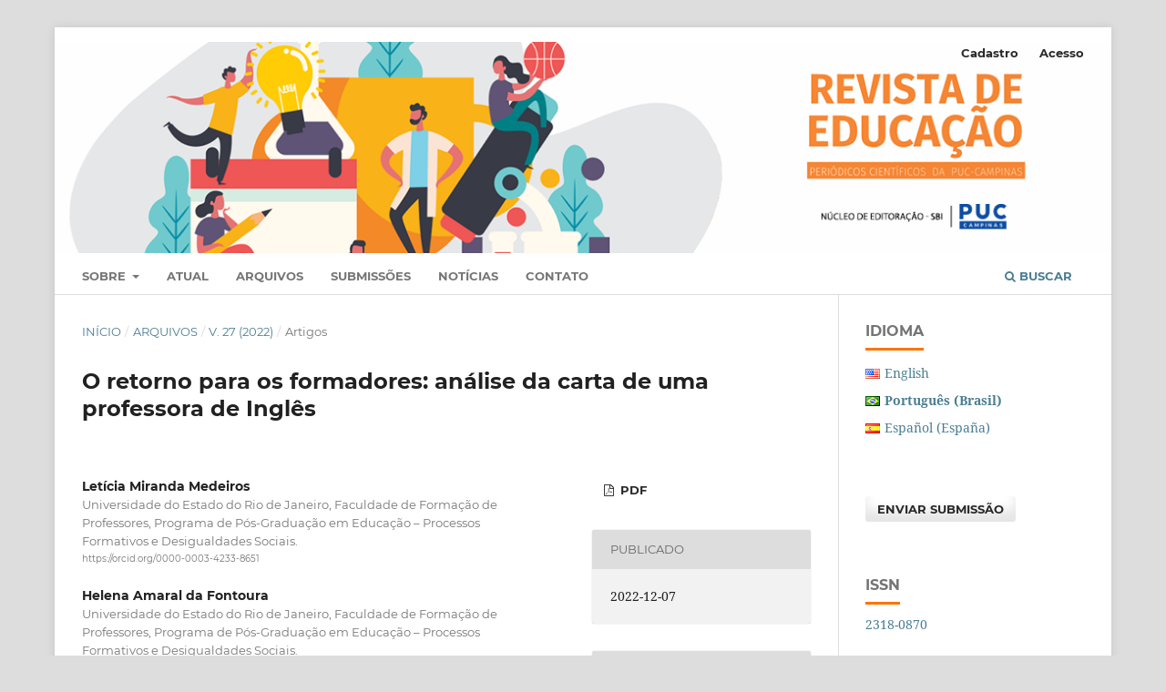

--- FILE ---
content_type: text/html; charset=utf-8
request_url: https://seer.sis.puc-campinas.edu.br/reveducacao/article/view/6536
body_size: 10167
content:
<!DOCTYPE html>
<html lang="pt-BR" xml:lang="pt-BR">
<head>
	<meta charset="utf-8">
	<meta name="viewport" content="width=device-width, initial-scale=1.0">
	<title>
		O retorno para os formadores: análise da carta de uma professora de Inglês
							| Revista de Educação PUC-Campinas
			</title>

	
<meta name="generator" content="Open Journal Systems 3.3.0.21" />
<link rel="schema.DC" href="http://purl.org/dc/elements/1.1/" />
<meta name="DC.Creator.PersonalName" content="Letícia Miranda  Medeiros"/>
<meta name="DC.Creator.PersonalName" content="Helena Amaral da Fontoura"/>
<meta name="DC.Date.created" scheme="ISO8601" content="2022-12-07"/>
<meta name="DC.Date.dateSubmitted" scheme="ISO8601" content="2022-08-10"/>
<meta name="DC.Date.issued" scheme="ISO8601" content="2022-03-30"/>
<meta name="DC.Date.modified" scheme="ISO8601" content="2022-12-07"/>
<meta name="DC.Description" xml:lang="en" content="The contact with undergraduate students is one way for universities to become aware of the real demands found in basic education and, consequently, to develop practical actions in training that can mitigate the challenges that teachers face in classrooms. This article aims to reflect on teacher training for youth and adult education. Thereby, a former student of a language course and current teacher of adults was asked to write a letter addressed to the professors of the Faculdade de Formação de Professores, Universidade do Estado do Rio de Janeiro. The purpose of the request to write a personal letter was due to the need to give feedback to the institution about how its professors have been contributing to the training of its former students, who are now teachers in schools. The letter was analyzed based on the thematization methodology proposed by Fontoura, which consists in marking words, expressions, themes in order to establish a relationship with the theorists. Authors such as Tardif, Freire and Nóvoa were used as theoretical foundation to support the theme found in the letter, which is ‘the challenge of teaching English in youth and adult education classes’. With the analysis of the letter, it was possible to  erceive the importance of studying Paulo Freire’s texts in undergraduate courses and the relevance of the discussion of researches on youth and adult education among English language trainees so that future teachers understand that childish teaching needs to be abolished in this modality and that meaningful classes can be made available for this audience. Therefore, it is expected that, with the publication of the preliminary results of this research, Faculdade de Formação de Professores, Universidade do Estado do Rio de Janeiro as well as other institutions dedicated to teacher training will include themes associated with the peculiarities of youth and adult education in their curricula so that future teachers can better deal with the age and interest diversity present in these classes."/>
<meta name="DC.Description" xml:lang="pt" content="O contato com os egressos é uma das formas de a universidade tomar conhecimento das reais demandas encontradas na escola e, assim, pensar em ações práticas na formação que possam amenizar os desafios que os professores encontram em sala de aula. Este artigo tem por objetivo trazer reflexões sobre a formação de professores que atuarão na Educação de Jovens e Adultos. Para tanto, foi proposto a uma egressa do curso de Letras e atual professora de Inglês da Educação de Jovens e Adultos a escrita de uma carta endereçada aos formadores da Faculdade de Formação de Professores, Universidade do Estado do Rio de Janeiro. O objetivo do pedido de escrita de uma carta pessoal se deu pela necessidade de dar um retorno à instituição sobre como seus professores vêm contribuindo com a formação de seus ex-alunos. A carta foi analisada com base na metodologia da tematização proposta por Fontoura, que consiste em demarcar palavras, expressões ou temas para, assim, fazer a relação com os teóricos. Autores como Tardif, Freire, Nóvoa, entre outros, foram usados como aporte teórico para embasar o tema encontrado na carta, que é ‘o desafio de lecionar Inglês em turmas da Educação de Jovens e Adultos’. Com a análise da carta foi possível perceber a importância do estudo de textos de Paulo Freire na graduação e a relevância da discussão de pesquisas feitas com a Educação de Jovens e Adultos entre os professorandos para que os futuros professores compreendam que o ensino infantilizado precisa ser abolido nessa modalidade e para que aulas significativas possam ser disponibilizadas para esse público. Com isso, espera-se que, com a divulgação do resultado preliminar desta pesquisa, a Faculdade de Formação de Professores, da Universidade do Estado do Rio de Janeiro, como também outras instituições voltadas para a formação docente, insira em seus currículos temas associados às peculiaridades da Educação de Jovens e Adultos nas licenciaturas para que futuros professores lidem melhor com a diversidade etária e de interesses presentes nessas turmas. "/>
<meta name="DC.Format" scheme="IMT" content="application/pdf"/>
<meta name="DC.Identifier" content="6536"/>
<meta name="DC.Identifier.DOI" content="10.24220/2318-0870v27e2022a6536"/>
<meta name="DC.Identifier.URI" content="https://seer.sis.puc-campinas.edu.br/reveducacao/article/view/6536"/>
<meta name="DC.Language" scheme="ISO639-1" content="pt"/>
<meta name="DC.Rights" content="Copyright (c) 2022 Revista de Educação PUC-Campinas"/>
<meta name="DC.Rights" content=""/>
<meta name="DC.Source" content="Revista de Educação PUC-Campinas"/>
<meta name="DC.Source.ISSN" content="2318-0870"/>
<meta name="DC.Source.Volume" content="27"/>
<meta name="DC.Source.URI" content="https://seer.sis.puc-campinas.edu.br/reveducacao"/>
<meta name="DC.Subject" xml:lang="pt" content="Educação de jovens e adultos"/>
<meta name="DC.Subject" xml:lang="pt" content="Egressos"/>
<meta name="DC.Subject" xml:lang="pt" content="Formação docente"/>
<meta name="DC.Subject" xml:lang="pt" content="Língua inglesa"/>
<meta name="DC.Title" content="O retorno para os formadores: análise da carta de uma professora de Inglês"/>
<meta name="DC.Title.Alternative" xml:lang="en" content="Feedback to educators:an analysis of a letter from an English teacher"/>
<meta name="DC.Type" content="Text.Serial.Journal"/>
<meta name="DC.Type.articleType" content="Artigos"/>
<meta name="gs_meta_revision" content="1.1"/>
<meta name="citation_journal_title" content="Revista de Educação PUC-Campinas"/>
<meta name="citation_journal_abbrev" content="Rev. Educ. PUC-Camp. (Online)"/>
<meta name="citation_issn" content="2318-0870"/> 
<meta name="citation_author" content="Letícia Miranda  Medeiros"/>
<meta name="citation_author_institution" content="Universidade do Estado do Rio de Janeiro, Faculdade de Formação de Professores, Programa de Pós-Graduação em Educação – Processos Formativos e Desigualdades Sociais. "/>
<meta name="citation_author" content="Helena Amaral da Fontoura"/>
<meta name="citation_author_institution" content="Universidade do Estado do Rio de Janeiro, Faculdade de Formação de Professores, Programa de Pós-Graduação em Educação – Processos Formativos e Desigualdades Sociais."/>
<meta name="citation_title" content="O retorno para os formadores: análise da carta de uma professora de Inglês"/>
<meta name="citation_language" content="pt"/>
<meta name="citation_date" content="2022/12/07"/>
<meta name="citation_volume" content="27"/>
<meta name="citation_doi" content="10.24220/2318-0870v27e2022a6536"/>
<meta name="citation_abstract_html_url" content="https://seer.sis.puc-campinas.edu.br/reveducacao/article/view/6536"/>
<meta name="citation_keywords" xml:lang="pt" content="Educação de jovens e adultos"/>
<meta name="citation_keywords" xml:lang="pt" content="Egressos"/>
<meta name="citation_keywords" xml:lang="pt" content="Formação docente"/>
<meta name="citation_keywords" xml:lang="pt" content="Língua inglesa"/>
<meta name="citation_pdf_url" content="https://seer.sis.puc-campinas.edu.br/reveducacao/article/download/6536/4766"/>
<meta name="citation_reference" content="Barros, A. C.; Gomes, G. V. A. Reflexões sobre o ensino de Língua Inglesa na EJA: Interdisciplinaridade e heterogeneidade. In: V Seminário Nacional Formação de educadores de jovens e adultos, 2015, Campinas. Anais [...]. Campinas: Unicamp, 2015."/>
<meta name="citation_reference" content="Brasil. Ministério da Educação. Lei de Diretrizes e Bases da Educação Nacional. Brasília: MEC, 1996."/>
<meta name="citation_reference" content="Brasil. Parecer CNE/CP n° 22. Estabelece as Diretrizes Curriculares Nacionais para a Formação Inicial de Professores para a Educação Básica e Base Nacional Comum para a Formação Inicial de Professores da Educação Básica (BNC-Formação). Diário Oficial da União: seção 1, Brasília, p. 142, 7 nov. 2019."/>
<meta name="citation_reference" content="Cunha, M. I. Conta-me agora! As narrativas como alternativas pedagógicas na pesquisa e no ensino. Revista da Faculdade de Educação, v. 23, n. 1-2, p. 185-195, 1997."/>
<meta name="citation_reference" content="Esteves, M. Para um desenvolvimento profissional do professor ao longo da vida. Educação em Foco, v. 17, n. 23, p. 17-44, 2014. Doi: https://doi.org/10.24934/eef.v17i23.529"/>
<meta name="citation_reference" content="Fernandes, G. B. L. Universidade e inserção profissional: um estudo de egressos das Licenciaturas da Faculdade de Formação de Professores da UERJ. 2011. Dissertação (Mestrado em Educação – Processos Formativos e Desigualdades Sociais) – Universidade do Estado do Rio de Janeiro, 2011."/>
<meta name="citation_reference" content="Ferraço, C. E. Currículos, conhecimentos, culturas e cotidianos escolares em narrativas e imagens. In: Fontoura, H. A.; Silva, M. (org.). Formação de Professores, Culturas: desafios à Pós-graduação em Educação em suas múltiplas dimensões. Rio de Janeiro: ANPEd Nacional, 2011. p. 144-171. Disponível em: http://www.fe.ufrj.br/anpedinha2011/livro2.html. Acesso em: 10 out. 2022"/>
<meta name="citation_reference" content="Fontoura, H. A. Tematização como proposta de análise de dados na pesquisa qualitativa. In: Fontoura, H. A. (org.). Formação de professores e diversidades culturais: múltiplos olhares em pesquisa. Niterói: Intertexto, 2011. p. 61-82."/>
<meta name="citation_reference" content="Freire, P. Pedagogia da esperança: um reencontro com a pedagogia do oprimido. Rio de Janeiro: Paz e Terra, 2013."/>
<meta name="citation_reference" content="Josso, M.-C. O Corpo Biográfico: corpo falado e corpo que fala. Educação e Realidade, v. 37, n. 1, p. 19-31, 2012."/>
<meta name="citation_reference" content="Medeiros, L. M. Processos formativos de docentes de Inglês que trabalham na Educação de Jovens e Adultos: estudo com egressos da Faculdade de Formação de Professores da Universidade do Estado do Rio de Janeiro. 2017. 116 f. Dissertação (Mestrado em Educação – Processos Formativos e Desigualdades Sociais) – Universidade do Estado do Rio de Janeiro, 2017."/>
<meta name="citation_reference" content="Medeiros, L. M.; Fontoura, H. A. Contribuições da Faculdade de Formação de Professores para a Educação de Jovens e Adultos. Revista Cadernos de Pesquisa: Pensamento Educacional, v. 14, n. 37, p. 172-189, 2019."/>
<meta name="citation_reference" content="Miccoli, L. Valorizar a disciplina de Inglês e seu trabalho de professor. In: Cunha, A. G.; Miccoli, L. (org.). Faça a diferença: ensinar Línguas Estrangeiras na Educação Básica. São Paulo: Parábola Editorial, 2016. p. 14-36."/>
<meta name="citation_reference" content="Nicolaci-da-Costa, A. M., Romão-Dias, D.; Di Luccio, F. Uso de entrevistas on-line no Método de Explicitação do Discurso Subjacente (MEDS). Psicologia: Reflexão e Crítica, v. 22, n. 1, p. 36-43, 2009."/>
<meta name="citation_reference" content="Nóvoa, A. Desafios do trabalho do professor no mundo contemporâneo. Palestra - Livreto. São Paulo: SINPRO-SP, 2007."/>
<meta name="citation_reference" content="Nóvoa, A.; Alvim, Y. Escolas e professores: proteger, transformar, valorizar. Salvador: SEC/IAT, 2022."/>
<meta name="citation_reference" content="Organização das Nações Unidas para a Educação, a Ciência e a Cultura. Relatório Global sobre Aprendizagem e Educação de Adultos. Brasília: Unesco, 2010."/>
<meta name="citation_reference" content="Passeggi, M. C.; Souza, E. C. O Movimento (Auto)Biográfico no Brasil: esboço de suas configurações no campo educacional. Investigación Qualitativa, v. 2, n. 1, p. 6-26, 2017. Doi: http://dx.doi.org/10.23935/2016/01032"/>
<meta name="citation_reference" content="Porcaro, R. C. Os desafios enfrentados pelo educador de jovens e adultos no desenvolvimento de seu trabalho docente."/>
<meta name="citation_reference" content="EccoS–Revista Científica, n. 25, p. 39-57, 2011. Disponível em: https://www.redalyc.org/articulo.oa?id=71521708003. Acesso em: 10 set. 2022."/>
<meta name="citation_reference" content="Ribas, F. C. Base Nacional Comum Curricular e o ensino de Língua Inglesa: refletindo sobre cidadania, diversidade e criticidade à luz do Letramento Crítico. Domínios de Linguagem, v. 12, n. 3, p. 1784-1824, 2018."/>
<meta name="citation_reference" content="Ribas, F. C. Formação de professores de Língua Inglesa a distância: atividades de reflexão em fóruns de discussão. Fórum Linguístico, v. 13, n. 1, p. 1037-1054, 2016."/>
<meta name="citation_reference" content="Sardinha, P. M. M. Letramento crítico: uma abordagem crítico-social dos textos. Linguagens e Cidadania, v. 20, p. 1-17, 2018. Doi: https://doi.org/10.5902/1516849232421"/>
<meta name="citation_reference" content="Souza Maria, L. S.; Fontoura, H. A. Docência inicial em Educação de Jovens e Adultos e a potência da narrativa como dispositivo de formação. Educação e Formação, v. 3, n. 8, p. 118-137, 2018. Doi: http://dx.doi.org/http://seer.uece.br/redufor"/>
<meta name="citation_reference" content="Tardif, M. Saberes profissionais dos professores e conhecimentos universitários. Elementos para uma epistemologia da prática profissional dos professores e suas consequências em relação à formação para o magistério. Revista Brasileira de Educação, n. 13, p. 5-24, 2000."/>
<meta name="citation_reference" content="Tecchio, I.; Bittencourt, M. A Tradução no ensino-aprendizagem de línguas estrangeiras. Revista Magistro, v. 2, n. 1, p. 152-165, 2011."/>
<meta name="citation_reference" content="Ventura, J. A EJA e os desafios da formação docente nas licenciaturas. Revista da FAEEBA – Educação e Contemporaneidade, v. 21, n. 37, p. 71-82, 2012."/>
	<link rel="stylesheet" href="https://seer.sis.puc-campinas.edu.br/reveducacao/$$$call$$$/page/page/css?name=stylesheet" type="text/css" /><link rel="stylesheet" href="https://seer.sis.puc-campinas.edu.br/lib/pkp/styles/fontawesome/fontawesome.css?v=3.3.0.21" type="text/css" /><link rel="stylesheet" href="https://seer.sis.puc-campinas.edu.br/plugins/generic/doiInSummary/styles/doi.css?v=3.3.0.21" type="text/css" /><link rel="stylesheet" href="https://seer.sis.puc-campinas.edu.br/public/journals/3/styleSheet.css?d=2022-03-25+17%3A28%3A56" type="text/css" />
</head>
<body class="pkp_page_article pkp_op_view has_site_logo" dir="ltr">

	<div class="pkp_structure_page">

				<header class="pkp_structure_head" id="headerNavigationContainer" role="banner">
						
 <nav class="cmp_skip_to_content" aria-label="Ir para os links de conteúdo">
	<a href="#pkp_content_main">Ir para o conteúdo principal</a>
	<a href="#siteNav">Ir para o menu de navegação principal</a>
		<a href="#pkp_content_footer">Ir para o rodapé</a>
</nav>

			<div class="pkp_head_wrapper">

				<div class="pkp_site_name_wrapper">
					<button class="pkp_site_nav_toggle">
						<span>Open Menu</span>
					</button>
										<div class="pkp_site_name">
																<a href="						https://seer.sis.puc-campinas.edu.br/reveducacao/index
					" class="is_img">
							<img src="https://seer.sis.puc-campinas.edu.br/public/journals/3/pageHeaderLogoImage_pt_BR.png" width="1181" height="236"  />
						</a>
										</div>
				</div>

				
				<nav class="pkp_site_nav_menu" aria-label="Navegação no Site">
					<a id="siteNav"></a>
					<div class="pkp_navigation_primary_row">
						<div class="pkp_navigation_primary_wrapper">
																				<ul id="navigationPrimary" class="pkp_navigation_primary pkp_nav_list">
								<li class="">
				<a href="https://seer.sis.puc-campinas.edu.br/reveducacao/about">
					Sobre
				</a>
									<ul>
																					<li class="">
									<a href="https://seer.sis.puc-campinas.edu.br/reveducacao/about">
										Sobre a Revista
									</a>
								</li>
																												<li class="">
									<a href="https://seer.sis.puc-campinas.edu.br/reveducacao/about/editorialTeam">
										Equipe Editorial
									</a>
								</li>
																												<li class="">
									<a href="https://seer.sis.puc-campinas.edu.br/reveducacao/about/privacy">
										Declaração de Privacidade
									</a>
								</li>
																		</ul>
							</li>
								<li class="">
				<a href="https://seer.sis.puc-campinas.edu.br/reveducacao/issue/current">
					Atual
				</a>
							</li>
								<li class="">
				<a href="https://seer.sis.puc-campinas.edu.br/reveducacao/issue/archive">
					Arquivos
				</a>
							</li>
								<li class="">
				<a href="https://seer.sis.puc-campinas.edu.br/reveducacao/about/submissions">
					Submissões
				</a>
							</li>
								<li class="">
				<a href="https://seer.sis.puc-campinas.edu.br/reveducacao/announcement">
					Notícias
				</a>
							</li>
								<li class="">
				<a href="https://seer.sis.puc-campinas.edu.br/reveducacao/about/contact">
					Contato
				</a>
							</li>
			</ul>

				

																						<div class="pkp_navigation_search_wrapper">
									<a href="https://seer.sis.puc-campinas.edu.br/reveducacao/search" class="pkp_search pkp_search_desktop">
										<span class="fa fa-search" aria-hidden="true"></span>
										Buscar
									</a>
								</div>
													</div>
					</div>
					<div class="pkp_navigation_user_wrapper" id="navigationUserWrapper">
							<ul id="navigationUser" class="pkp_navigation_user pkp_nav_list">
								<li class="profile">
				<a href="https://seer.sis.puc-campinas.edu.br/reveducacao/user/register">
					Cadastro
				</a>
							</li>
								<li class="profile">
				<a href="https://seer.sis.puc-campinas.edu.br/reveducacao/login">
					Acesso
				</a>
							</li>
										</ul>

					</div>
				</nav>
			</div><!-- .pkp_head_wrapper -->
		</header><!-- .pkp_structure_head -->

						<div class="pkp_structure_content has_sidebar">
			<div class="pkp_structure_main" role="main">
				<a id="pkp_content_main"></a>

<div class="page page_article">
			<nav class="cmp_breadcrumbs" role="navigation" aria-label="Você está aqui:">
	<ol>
		<li>
			<a href="https://seer.sis.puc-campinas.edu.br/reveducacao/index">
				Início
			</a>
			<span class="separator">/</span>
		</li>
		<li>
			<a href="https://seer.sis.puc-campinas.edu.br/reveducacao/issue/archive">
				Arquivos
			</a>
			<span class="separator">/</span>
		</li>
					<li>
				<a href="https://seer.sis.puc-campinas.edu.br/reveducacao/issue/view/440">
					v. 27 (2022)
				</a>
				<span class="separator">/</span>
			</li>
				<li class="current" aria-current="page">
			<span aria-current="page">
									Artigos
							</span>
		</li>
	</ol>
</nav>
	
		  	 <article class="obj_article_details">

		
	<h1 class="page_title">
		O retorno para os formadores: análise da carta de uma professora de Inglês
	</h1>

	
	<div class="row">
		<div class="main_entry">

							<section class="item authors">
					<h2 class="pkp_screen_reader">Autores</h2>
					<ul class="authors">
											<li>
							<span class="name">
								Letícia Miranda  Medeiros
							</span>
															<span class="affiliation">
									Universidade do Estado do Rio de Janeiro, Faculdade de Formação de Professores, Programa de Pós-Graduação em Educação – Processos Formativos e Desigualdades Sociais. 
																	</span>
																						<span class="orcid">
																		<a href="https://orcid.org/0000-0003-4233-8651" target="_blank">
										https://orcid.org/0000-0003-4233-8651
									</a>
								</span>
													</li>
											<li>
							<span class="name">
								Helena Amaral da Fontoura
							</span>
															<span class="affiliation">
									Universidade do Estado do Rio de Janeiro, Faculdade de Formação de Professores, Programa de Pós-Graduação em Educação – Processos Formativos e Desigualdades Sociais.
																	</span>
																						<span class="orcid">
																		<a href="https://orcid.org/0000-0003-2795-8246" target="_blank">
										https://orcid.org/0000-0003-2795-8246
									</a>
								</span>
													</li>
										</ul>
				</section>
			
																												<section class="item doi">
						<h2 class="label">
														DOI:
						</h2>
						<span class="value">
							<a href="https://doi.org/10.24220/2318-0870v27e2022a6536">
								https://doi.org/10.24220/2318-0870v27e2022a6536
							</a>
						</span>
					</section>
							
									<section class="item keywords">
				<h2 class="label">
										Palavras-chave:
				</h2>
				<span class="value">
											Educação de jovens e adultos, 											Egressos, 											Formação docente, 											Língua inglesa									</span>
			</section>
			
										<section class="item abstract">
					<h2 class="label">Resumo</h2>
					<p>O contato com os egressos é uma das formas de a universidade tomar conhecimento das reais demandas encontradas na escola e, assim, pensar em ações práticas na formação que possam amenizar os desafios que os professores encontram em sala de aula. Este artigo tem por objetivo trazer reflexões sobre a formação de professores que atuarão na Educação de Jovens e Adultos. Para tanto, foi proposto a uma egressa do curso de Letras e atual professora de Inglês da Educação de Jovens e Adultos a escrita de uma carta endereçada aos formadores da Faculdade de Formação de Professores, Universidade do Estado do Rio de Janeiro. O objetivo do pedido de escrita de uma carta pessoal se deu pela necessidade de dar um retorno à instituição sobre como seus professores vêm contribuindo com a formação de seus ex-alunos. A carta foi analisada com base na metodologia da tematização proposta por Fontoura, que consiste em demarcar palavras, expressões ou temas para, assim, fazer a relação com os teóricos. Autores como Tardif, Freire, Nóvoa, entre outros, foram usados como aporte teórico para embasar o tema encontrado na carta, que é ‘o desafio de lecionar Inglês em turmas da Educação de Jovens e Adultos’. Com a análise da carta foi possível perceber a importância do estudo de textos de Paulo Freire na graduação e a relevância da discussão de pesquisas feitas com a Educação de Jovens e Adultos entre os professorandos para que os futuros professores compreendam que o ensino infantilizado precisa ser abolido nessa modalidade e para que aulas significativas possam ser disponibilizadas para esse público. Com isso, espera-se que, com a divulgação do resultado preliminar desta pesquisa, a Faculdade de Formação de Professores, da Universidade do Estado do Rio de Janeiro, como também outras instituições voltadas para a formação docente, insira em seus currículos temas associados às peculiaridades da Educação de Jovens e Adultos nas licenciaturas para que futuros professores lidem melhor com a diversidade etária e de interesses presentes nessas turmas. </p>
				</section>
			
			<div class="item downloads_chart">
	<h3 class="label">
		Downloads
	</h3>
	<div class="value">
		<canvas class="usageStatsGraph" data-object-type="Submission" data-object-id="6536"></canvas>
		<div class="usageStatsUnavailable" data-object-type="Submission" data-object-id="6536">
			Não há dados estatísticos.
		</div>
	</div>
</div>


																										
										<section class="item references">
					<h2 class="label">
						Referências
					</h2>
					<div class="value">
																					<p>Barros, A. C.; Gomes, G. V. A. Reflexões sobre o ensino de Língua Inglesa na EJA: Interdisciplinaridade e heterogeneidade. In: V Seminário Nacional Formação de educadores de jovens e adultos, 2015, Campinas. Anais [...]. Campinas: Unicamp, 2015. </p>
															<p>Brasil. Ministério da Educação. Lei de Diretrizes e Bases da Educação Nacional. Brasília: MEC, 1996. </p>
															<p>Brasil. Parecer CNE/CP n° 22. Estabelece as Diretrizes Curriculares Nacionais para a Formação Inicial de Professores para a Educação Básica e Base Nacional Comum para a Formação Inicial de Professores da Educação Básica (BNC-Formação). Diário Oficial da União: seção 1, Brasília, p. 142, 7 nov. 2019. </p>
															<p>Cunha, M. I. Conta-me agora! As narrativas como alternativas pedagógicas na pesquisa e no ensino. Revista da Faculdade de Educação, v. 23, n. 1-2, p. 185-195, 1997. </p>
															<p>Esteves, M. Para um desenvolvimento profissional do professor ao longo da vida. Educação em Foco, v. 17, n. 23, p. 17-44, 2014. Doi: <a href="https://doi.org/10.24934/eef.v17i23.529">https://doi.org/10.24934/eef.v17i23.529</a> </p>
															<p>Fernandes, G. B. L. Universidade e inserção profissional: um estudo de egressos das Licenciaturas da Faculdade de Formação de Professores da UERJ. 2011. Dissertação (Mestrado em Educação – Processos Formativos e Desigualdades Sociais) – Universidade do Estado do Rio de Janeiro, 2011. </p>
															<p>Ferraço, C. E. Currículos, conhecimentos, culturas e cotidianos escolares em narrativas e imagens. In: Fontoura, H. A.; Silva, M. (org.). Formação de Professores, Culturas: desafios à Pós-graduação em Educação em suas múltiplas dimensões. Rio de Janeiro: ANPEd Nacional, 2011. p. 144-171. Disponível em: <a href="http://www.fe.ufrj.br/anpedinha2011/livro2.html">http://www.fe.ufrj.br/anpedinha2011/livro2.html</a>. Acesso em: 10 out. 2022 </p>
															<p>Fontoura, H. A. Tematização como proposta de análise de dados na pesquisa qualitativa. In: Fontoura, H. A. (org.). Formação de professores e diversidades culturais: múltiplos olhares em pesquisa. Niterói: Intertexto, 2011. p. 61-82. </p>
															<p>Freire, P. Pedagogia da esperança: um reencontro com a pedagogia do oprimido. Rio de Janeiro: Paz e Terra, 2013. </p>
															<p>Josso, M.-C. O Corpo Biográfico: corpo falado e corpo que fala. Educação e Realidade, v. 37, n. 1, p. 19-31, 2012. </p>
															<p>Medeiros, L. M. Processos formativos de docentes de Inglês que trabalham na Educação de Jovens e Adultos: estudo com egressos da Faculdade de Formação de Professores da Universidade do Estado do Rio de Janeiro. 2017. 116 f. Dissertação (Mestrado em Educação – Processos Formativos e Desigualdades Sociais) – Universidade do Estado do Rio de Janeiro, 2017. </p>
															<p>Medeiros, L. M.; Fontoura, H. A. Contribuições da Faculdade de Formação de Professores para a Educação de Jovens e Adultos. Revista Cadernos de Pesquisa: Pensamento Educacional, v. 14, n. 37, p. 172-189, 2019. </p>
															<p>Miccoli, L. Valorizar a disciplina de Inglês e seu trabalho de professor. In: Cunha, A. G.; Miccoli, L. (org.). Faça a diferença: ensinar Línguas Estrangeiras na Educação Básica. São Paulo: Parábola Editorial, 2016. p. 14-36. </p>
															<p>Nicolaci-da-Costa, A. M., Romão-Dias, D.; Di Luccio, F. Uso de entrevistas on-line no Método de Explicitação do Discurso Subjacente (MEDS). Psicologia: Reflexão e Crítica, v. 22, n. 1, p. 36-43, 2009. </p>
															<p>Nóvoa, A. Desafios do trabalho do professor no mundo contemporâneo. Palestra - Livreto. São Paulo: SINPRO-SP, 2007. </p>
															<p>Nóvoa, A.; Alvim, Y. Escolas e professores: proteger, transformar, valorizar. Salvador: SEC/IAT, 2022. </p>
															<p>Organização das Nações Unidas para a Educação, a Ciência e a Cultura. Relatório Global sobre Aprendizagem e Educação de Adultos. Brasília: Unesco, 2010. </p>
															<p>Passeggi, M. C.; Souza, E. C. O Movimento (Auto)Biográfico no Brasil: esboço de suas configurações no campo educacional. Investigación Qualitativa, v. 2, n. 1, p. 6-26, 2017. Doi: <a href="http://dx.doi.org/10.23935/2016/01032">http://dx.doi.org/10.23935/2016/01032</a> </p>
															<p>Porcaro, R. C. Os desafios enfrentados pelo educador de jovens e adultos no desenvolvimento de seu trabalho docente. </p>
															<p>EccoS–Revista Científica, n. 25, p. 39-57, 2011. Disponível em: <a href="https://www.redalyc.org/articulo.oa?id=71521708003">https://www.redalyc.org/articulo.oa?id=71521708003</a>. Acesso em: 10 set. 2022. </p>
															<p>Ribas, F. C. Base Nacional Comum Curricular e o ensino de Língua Inglesa: refletindo sobre cidadania, diversidade e criticidade à luz do Letramento Crítico. Domínios de Linguagem, v. 12, n. 3, p. 1784-1824, 2018. </p>
															<p>Ribas, F. C. Formação de professores de Língua Inglesa a distância: atividades de reflexão em fóruns de discussão. Fórum Linguístico, v. 13, n. 1, p. 1037-1054, 2016. </p>
															<p>Sardinha, P. M. M. Letramento crítico: uma abordagem crítico-social dos textos. Linguagens e Cidadania, v. 20, p. 1-17, 2018. Doi: <a href="https://doi.org/10.5902/1516849232421">https://doi.org/10.5902/1516849232421</a> </p>
															<p>Souza Maria, L. S.; Fontoura, H. A. Docência inicial em Educação de Jovens e Adultos e a potência da narrativa como dispositivo de formação. Educação e Formação, v. 3, n. 8, p. 118-137, 2018. Doi: <a href="http://dx.doi.org/http://seer.uece.br/redufor">http://dx.doi.org/http://seer.uece.br/redufor</a> </p>
															<p>Tardif, M. Saberes profissionais dos professores e conhecimentos universitários. Elementos para uma epistemologia da prática profissional dos professores e suas consequências em relação à formação para o magistério. Revista Brasileira de Educação, n. 13, p. 5-24, 2000. </p>
															<p>Tecchio, I.; Bittencourt, M. A Tradução no ensino-aprendizagem de línguas estrangeiras. Revista Magistro, v. 2, n. 1, p. 152-165, 2011. </p>
															<p>Ventura, J. A EJA e os desafios da formação docente nas licenciaturas. Revista da FAEEBA – Educação e Contemporaneidade, v. 21, n. 37, p. 71-82, 2012. </p>
																		</div>
				</section>
			
		</div><!-- .main_entry -->

		<div class="entry_details">

						
										<div class="item galleys">
					<h2 class="pkp_screen_reader">
						Downloads
					</h2>
					<ul class="value galleys_links">
													<li>
								
	
							

<a class="obj_galley_link pdf" href="https://seer.sis.puc-campinas.edu.br/reveducacao/article/view/6536/4766">

		
	PDF

	</a>
							</li>
											</ul>
				</div>
						
						<div class="item published">
				<section class="sub_item">
					<h2 class="label">
						Publicado
					</h2>
					<div class="value">
																			<span>2022-12-07</span>
																	</div>
				</section>
							</div>
			
										<div class="item citation">
					<section class="sub_item citation_display">
						<h2 class="label">
							Como Citar
						</h2>
						<div class="value">
							<div id="citationOutput" role="region" aria-live="polite">
								<div class="csl-bib-body">
  <div class="csl-entry">Medeiros, L. M., &#38; Fontoura, H. A. da. (2022). O retorno para os formadores: análise da carta de uma professora de Inglês. <i>Revista De Educação PUC-Campinas</i>, <i>27</i>. https://doi.org/10.24220/2318-0870v27e2022a6536</div>
</div>
							</div>
							<div class="citation_formats">
								<button class="cmp_button citation_formats_button" aria-controls="cslCitationFormats" aria-expanded="false" data-csl-dropdown="true">
									Fomatos de Citação
								</button>
								<div id="cslCitationFormats" class="citation_formats_list" aria-hidden="true">
									<ul class="citation_formats_styles">
																					<li>
												<a
													rel="nofollow"
													aria-controls="citationOutput"
													href="https://seer.sis.puc-campinas.edu.br/reveducacao/citationstylelanguage/get/acm-sig-proceedings?submissionId=6536&amp;publicationId=9322"
													data-load-citation
													data-json-href="https://seer.sis.puc-campinas.edu.br/reveducacao/citationstylelanguage/get/acm-sig-proceedings?submissionId=6536&amp;publicationId=9322&amp;return=json"
												>
													ACM
												</a>
											</li>
																					<li>
												<a
													rel="nofollow"
													aria-controls="citationOutput"
													href="https://seer.sis.puc-campinas.edu.br/reveducacao/citationstylelanguage/get/acs-nano?submissionId=6536&amp;publicationId=9322"
													data-load-citation
													data-json-href="https://seer.sis.puc-campinas.edu.br/reveducacao/citationstylelanguage/get/acs-nano?submissionId=6536&amp;publicationId=9322&amp;return=json"
												>
													ACS
												</a>
											</li>
																					<li>
												<a
													rel="nofollow"
													aria-controls="citationOutput"
													href="https://seer.sis.puc-campinas.edu.br/reveducacao/citationstylelanguage/get/apa?submissionId=6536&amp;publicationId=9322"
													data-load-citation
													data-json-href="https://seer.sis.puc-campinas.edu.br/reveducacao/citationstylelanguage/get/apa?submissionId=6536&amp;publicationId=9322&amp;return=json"
												>
													APA
												</a>
											</li>
																					<li>
												<a
													rel="nofollow"
													aria-controls="citationOutput"
													href="https://seer.sis.puc-campinas.edu.br/reveducacao/citationstylelanguage/get/associacao-brasileira-de-normas-tecnicas?submissionId=6536&amp;publicationId=9322"
													data-load-citation
													data-json-href="https://seer.sis.puc-campinas.edu.br/reveducacao/citationstylelanguage/get/associacao-brasileira-de-normas-tecnicas?submissionId=6536&amp;publicationId=9322&amp;return=json"
												>
													ABNT
												</a>
											</li>
																					<li>
												<a
													rel="nofollow"
													aria-controls="citationOutput"
													href="https://seer.sis.puc-campinas.edu.br/reveducacao/citationstylelanguage/get/chicago-author-date?submissionId=6536&amp;publicationId=9322"
													data-load-citation
													data-json-href="https://seer.sis.puc-campinas.edu.br/reveducacao/citationstylelanguage/get/chicago-author-date?submissionId=6536&amp;publicationId=9322&amp;return=json"
												>
													Chicago
												</a>
											</li>
																					<li>
												<a
													rel="nofollow"
													aria-controls="citationOutput"
													href="https://seer.sis.puc-campinas.edu.br/reveducacao/citationstylelanguage/get/harvard-cite-them-right?submissionId=6536&amp;publicationId=9322"
													data-load-citation
													data-json-href="https://seer.sis.puc-campinas.edu.br/reveducacao/citationstylelanguage/get/harvard-cite-them-right?submissionId=6536&amp;publicationId=9322&amp;return=json"
												>
													Harvard
												</a>
											</li>
																					<li>
												<a
													rel="nofollow"
													aria-controls="citationOutput"
													href="https://seer.sis.puc-campinas.edu.br/reveducacao/citationstylelanguage/get/ieee?submissionId=6536&amp;publicationId=9322"
													data-load-citation
													data-json-href="https://seer.sis.puc-campinas.edu.br/reveducacao/citationstylelanguage/get/ieee?submissionId=6536&amp;publicationId=9322&amp;return=json"
												>
													IEEE
												</a>
											</li>
																					<li>
												<a
													rel="nofollow"
													aria-controls="citationOutput"
													href="https://seer.sis.puc-campinas.edu.br/reveducacao/citationstylelanguage/get/modern-language-association?submissionId=6536&amp;publicationId=9322"
													data-load-citation
													data-json-href="https://seer.sis.puc-campinas.edu.br/reveducacao/citationstylelanguage/get/modern-language-association?submissionId=6536&amp;publicationId=9322&amp;return=json"
												>
													MLA
												</a>
											</li>
																					<li>
												<a
													rel="nofollow"
													aria-controls="citationOutput"
													href="https://seer.sis.puc-campinas.edu.br/reveducacao/citationstylelanguage/get/turabian-fullnote-bibliography?submissionId=6536&amp;publicationId=9322"
													data-load-citation
													data-json-href="https://seer.sis.puc-campinas.edu.br/reveducacao/citationstylelanguage/get/turabian-fullnote-bibliography?submissionId=6536&amp;publicationId=9322&amp;return=json"
												>
													Turabian
												</a>
											</li>
																					<li>
												<a
													rel="nofollow"
													aria-controls="citationOutput"
													href="https://seer.sis.puc-campinas.edu.br/reveducacao/citationstylelanguage/get/vancouver?submissionId=6536&amp;publicationId=9322"
													data-load-citation
													data-json-href="https://seer.sis.puc-campinas.edu.br/reveducacao/citationstylelanguage/get/vancouver?submissionId=6536&amp;publicationId=9322&amp;return=json"
												>
													Vancouver
												</a>
											</li>
																			</ul>
																			<div class="label">
											Baixar Citação
										</div>
										<ul class="citation_formats_styles">
																							<li>
													<a href="https://seer.sis.puc-campinas.edu.br/reveducacao/citationstylelanguage/download/ris?submissionId=6536&amp;publicationId=9322">
														<span class="fa fa-download"></span>
														Endnote/Zotero/Mendeley (RIS)
													</a>
												</li>
																							<li>
													<a href="https://seer.sis.puc-campinas.edu.br/reveducacao/citationstylelanguage/download/bibtex?submissionId=6536&amp;publicationId=9322">
														<span class="fa fa-download"></span>
														BibTeX
													</a>
												</li>
																					</ul>
																	</div>
							</div>
						</div>
					</section>
				</div>
			
										<div class="item issue">

											<section class="sub_item">
							<h2 class="label">
								Edição
							</h2>
							<div class="value">
								<a class="title" href="https://seer.sis.puc-campinas.edu.br/reveducacao/issue/view/440">
									v. 27 (2022)
								</a>
							</div>
						</section>
					
											<section class="sub_item">
							<h2 class="label">
								Seção
							</h2>
							<div class="value">
								Artigos
							</div>
						</section>
					
									</div>
			
															
						
			

		</div><!-- .entry_details -->
	</div><!-- .row -->

</article>

	

</div><!-- .page -->

	</div><!-- pkp_structure_main -->

									<div class="pkp_structure_sidebar left" role="complementary" aria-label="Barra lateral">
				<link rel="stylesheet" type="text/css" href="/plugins/blocks/bandeiraIdioma/flagToggle.css">

<div class="pkp_block block_language">
	<span class="title">
		Idioma
	</span>

	<div class="content">
		<ul>
							<li class="locale_en_US" lang="en_US">
					<a href="https://seer.sis.puc-campinas.edu.br/reveducacao/user/setLocale/en_US?source=%2Freveducacao%2Farticle%2Fview%2F6536">
						
												<span class="flagToggle en_US">
						&nbsp;
						</span>

																			English
						
					</a>
				</li>
							<li class="locale_pt_BR current" lang="pt_BR">
					<a href="https://seer.sis.puc-campinas.edu.br/reveducacao/user/setLocale/pt_BR?source=%2Freveducacao%2Farticle%2Fview%2F6536">
						
												<span class="flagToggle pt_BR">
						&nbsp;
						</span>

																			<strong>Português (Brasil)</strong>
						
						
					</a>
				</li>
							<li class="locale_es_ES" lang="es_ES">
					<a href="https://seer.sis.puc-campinas.edu.br/reveducacao/user/setLocale/es_ES?source=%2Freveducacao%2Farticle%2Fview%2F6536">
						
												<span class="flagToggle es_ES">
						&nbsp;
						</span>

																			Español (España)
						
					</a>
				</li>
					</ul>
	</div>
</div><!-- .block_language -->
<div class="pkp_block block_make_submission">
	<h2 class="pkp_screen_reader">
		Enviar Submissão
	</h2>

	<div class="content">
		<a class="block_make_submission_link" href="https://seer.sis.puc-campinas.edu.br/reveducacao/about/submissions">
			Enviar Submissão
		</a>
	</div>
</div>
<div class="pkp_block block_custom" id="customblock-issn">
	<h2 class="title">issn</h2>
	<div class="content">
		<p><a href="https://portal.issn.org/resource/ISSN/2318-0870">2318-0870</a></p>
	</div>
</div>
<div class="pkp_block block_custom" id="customblock-qualis">
	<h2 class="title">Qualis</h2>
	<div class="content">
		<p>Qualis A1 - Educação</p>
	</div>
</div>
<div class="pkp_block block_custom" id="customblock-bases">
	<h2 class="title">Indexadores</h2>
	<div class="content">
		<p><a href="https://doaj.org/toc/2318-0870"><img src="https://periodicos.puc-campinas.edu.br/public/site/images/adm_transinfo/blobid22.jpg"></a></p>
<p>&nbsp; &nbsp; <a href="http://educa.fcc.org.br/scielo.php?script=sci_issues&amp;pid=1519-3993&amp;lng=pt&amp;nrm=iso"><img src="https://periodicos.puc-campinas.edu.br/public/site/images/oculum/mceclip2-823e975f847072ca051629f560f2de39.png"></a></p>
<p><img src="https://periodicos.puc-campinas.edu.br/public/site/images/adm_transinfo/blobid25.jpg"></p>
<p><a href="https://portal.issn.org/resource/issn/2318-0870#.WSRzaZLysdU%20"><img src="https://periodicos.puc-campinas.edu.br/public/site/images/adm_transinfo/blobid26.jpg"></a></p>
<p><a href="https://diadorim.ibict.br/handle/1/2095"><img src="https://periodicos.puc-campinas.edu.br/public/site/images/adm_transinfo/blobid27.jpg"></a></p>
<p><a href="https://www.redalyc.org/revista.oa?id=5720&amp;tipo=coleccion"><img src="https://periodicos.puc-campinas.edu.br/public/site/images/adm_transinfo/blobid28.jpg"></a></p>
<p><a title="Periódicos Capes " href="https://www-periodicos-capes-gov-br.ez128.periodicos.capes.gov.br/index.php/acervo/lista-a-z-periodicos.html"><img src="https://periodicos.puc-campinas.edu.br/public/site/images/tcarvalho/mceclip0-103009589004a613e4909a033396d7c2.jpg" width="183" height="23"></a></p>
	</div>
</div>
<div class="pkp_block block_custom" id="customblock-plagio">
	<h2 class="title">Verificação de Plágio</h2>
	<div class="content">
		<p><img src="https://periodicos.puc-campinas.edu.br/public/site/images/adm_transinfo/blobid9.png"></p>
	</div>
</div>
<div class="pkp_block block_custom" id="customblock-ccby">
	<h2 class="title">Política de Acesso</h2>
	<div class="content">
		<p><img src="https://periodicos.puc-campinas.edu.br/public/site/images/adm_transinfo/mceclip0-aa2f7554b1dd4d3927813fe17ffddf7c.png"></p>
<p>A Revista proporciona acesso público - Open Access - a todo seu conteúdo protegidos pela <a href="http://creativecommons.org/licenses/by-nc/4.0/">Licença Creative Commons</a> (CC-BY).</p>
<p>&nbsp;</p>
	</div>
</div>
<div class="pkp_block block_custom" id="customblock-preservao-digital">
	<h2 class="title">Preservação Digital</h2>
	<div class="content">
		<p><img src="https://periodicos.puc-campinas.edu.br/public/site/images/adm_transinfo/mceclip0-07a0fb3da94cbcbcfd5d4a9f484cbfaa.jpg"></p>
<p><img src="https://periodicos.puc-campinas.edu.br/public/site/images/oculum/mceclip0-1b1d7c440a9fedf51ddaa3282c49c977.png"></p>
<p><img src="https://periodicos.puc-campinas.edu.br/public/site/images/oculum/mceclip1-c4ac6757a362c0296c7e09771eafb6cf.png"></p>
	</div>
</div>
<div class="pkp_block block_custom" id="customblock-redes">
	<h2 class="title">Redes sociais</h2>
	<div class="content">
		<p><a href="https://twitter.com/Rev_Educacao"><img src="https://periodicos.puc-campinas.edu.br/public/site/images/adm_transinfo/blobid31.png"></a>&nbsp; &nbsp; <a href="https://www.instagram.com/sbipuccampinas/"><img src="https://periodicos.puc-campinas.edu.br/public/site/images/adm_transinfo/blobid32.png"></a></p>
	</div>
</div>

			</div><!-- pkp_sidebar.left -->
			</div><!-- pkp_structure_content -->

<div class="pkp_structure_footer_wrapper" role="contentinfo">
	<a id="pkp_content_footer"></a>

	<div class="pkp_structure_footer">

					<div class="pkp_footer_content">
				<p><em><strong class="azul">Revista de Educação PUC-Campinas</strong></em></p>
<p><strong class="azul">Editora Splendet - PUC-Campinas</strong></p>
<p>Campus I, Rua Professor Doutor Euryclides de Jesus Zerbini, 1516 | Parque Rural Fazenda Santa Cândida, Campinas, SP | CEP 13087-571</p>
			</div>
		
		<div class="pkp_brand_footer" role="complementary">
			<a href="https://seer.sis.puc-campinas.edu.br/reveducacao/about/aboutThisPublishingSystem">
				<img alt="Mais informações sobre o sistema de publicação, a plataforma e o fluxo de publicação do OJS/PKP." src="https://seer.sis.puc-campinas.edu.br/templates/images/ojs_brand.png">
			</a>
		</div>
	</div>
</div><!-- pkp_structure_footer_wrapper -->

</div><!-- pkp_structure_page -->

<script src="https://seer.sis.puc-campinas.edu.br/lib/pkp/lib/vendor/components/jquery/jquery.min.js?v=3.3.0.21" type="text/javascript"></script><script src="https://seer.sis.puc-campinas.edu.br/lib/pkp/lib/vendor/components/jqueryui/jquery-ui.min.js?v=3.3.0.21" type="text/javascript"></script><script src="https://seer.sis.puc-campinas.edu.br/plugins/themes/default/js/lib/popper/popper.js?v=3.3.0.21" type="text/javascript"></script><script src="https://seer.sis.puc-campinas.edu.br/plugins/themes/default/js/lib/bootstrap/util.js?v=3.3.0.21" type="text/javascript"></script><script src="https://seer.sis.puc-campinas.edu.br/plugins/themes/default/js/lib/bootstrap/dropdown.js?v=3.3.0.21" type="text/javascript"></script><script src="https://seer.sis.puc-campinas.edu.br/plugins/themes/default/js/main.js?v=3.3.0.21" type="text/javascript"></script><script src="https://seer.sis.puc-campinas.edu.br/plugins/generic/citationStyleLanguage/js/articleCitation.js?v=3.3.0.21" type="text/javascript"></script><script type="text/javascript">var pkpUsageStats = pkpUsageStats || {};pkpUsageStats.data = pkpUsageStats.data || {};pkpUsageStats.data.Submission = pkpUsageStats.data.Submission || {};pkpUsageStats.data.Submission[6536] = {"data":{"2022":{"1":0,"2":0,"3":0,"4":0,"5":0,"6":0,"7":0,"8":0,"9":0,"10":0,"11":0,"12":25},"2023":{"1":13,"2":3,"3":0,"4":0,"5":0,"6":0,"7":0,"8":0,"9":0,"10":0,"11":0,"12":0}},"label":"Todos os downloads","color":"79,181,217","total":41};</script><script src="https://cdnjs.cloudflare.com/ajax/libs/Chart.js/2.0.1/Chart.js?v=3.3.0.21" type="text/javascript"></script><script type="text/javascript">var pkpUsageStats = pkpUsageStats || {};pkpUsageStats.locale = pkpUsageStats.locale || {};pkpUsageStats.locale.months = ["Jan","Fev","Mar","Abr","Mai","Jun","Jul","Ago","Set","Out","Nov","Dez"];pkpUsageStats.config = pkpUsageStats.config || {};pkpUsageStats.config.chartType = "bar";</script><script src="https://seer.sis.puc-campinas.edu.br/plugins/generic/usageStats/js/UsageStatsFrontendHandler.js?v=3.3.0.21" type="text/javascript"></script>


</body>
</html>


--- FILE ---
content_type: text/css; charset=utf-8
request_url: https://seer.sis.puc-campinas.edu.br/plugins/blocks/bandeiraIdioma/flagToggle.css
body_size: 312
content:
/*
 plugins/blocks/bandeiraIdioma/flagToggle.css
 *
 * Copyright (c) 2014-2019 Simon Fraser University
 * Copyright (c) 2003-2019 John Willinsky
 * Copyright (c) 2019-2020 Lepidus Tecnologia
 *
 * Distributed under the GNU GPL v2. For full terms see the file docs/COPYING.
 *
 * CSS information.
*/

.flagToggle {
    background-size: contain;
    background-repeat: no-repeat;
    float: left;
    width: 16px;
    margin-top: 5px;
    margin-right: 5px;
}

.flagToggle.ca_ES {
	background-image: url("locale/ca_ES/flag.png")
}
.flagToggle.cs_CZ {
	background-image: url("locale/cs_CZ/flag.png")
}
.flagToggle.da_DK {
	background-image: url("locale/da_DK/flag.png")
}
.flagToggle.de_DE {
	background-image: url("locale/de_DE/flag.png")
}
.flagToggle.el_GR {
	background-image: url("locale/el_GR/flag.png")
}
.flagToggle.en_US {
	background-image: url("locale/en_US/flag.png")
}
.flagToggle.es_ES {
	background-image: url("locale/es_ES/flag.png")
}
.flagToggle.es_AR {
	background-image: url("locale/es_AR/flag.png")
}
.flagToggle.eu_ES {
	background-image: url("locale/eu_ES/flag.png")
}
.flagToggle.fa_IR {
	background-image: url("locale/fa_IR/flag.png")
}
.flagToggle.fr_CA {
	background-image: url("locale/fr_CA/flag.png")
}
.flagToggle.fr_FR {
	background-image: url("locale/fr_FR/flag.png")
}
.flagToggle.hr_HR {
	background-image: url("locale/hr_HR/flag.png")
}
.flagToggle.it_IT {
	background-image: url("locale/it_IT/flag.png")
}
.flagToggle.ja_JP {
	background-image: url("locale/ja_JP/flag.png")
}
.flagToggle.nl_NL {
	background-image: url("locale/nl_NL/flag.png")
}
.flagToggle.no_NO {
	background-image: url("locale/no_NO/flag.png")
}
.flagToggle.pt_BR {
	background-image: url("locale/pt_BR/flag.png")
}
.flagToggle.pt_PT {
	background-image: url("locale/pt_PT/flag.png")
}
.flagToggle.ro_RO {
	background-image: url("locale/ro_RO/flag.png")
}
.flagToggle.ru_RU {
	background-image: url("locale/ru_RU/flag.png")
}
.flagToggle.sv_SE {
	background-image: url("locale/sv_SE/flag.png")
}
.flagToggle.uk_UA {
	background-image: url("locale/uk_UA/flag.png")
}
.flagToggle.vi_VN {
	background-image: url("locale/vi_VN/flag.png")
}
.flagToggle.zh_CN {
	background-image: url("locale/zh_CN/flag.png")
}